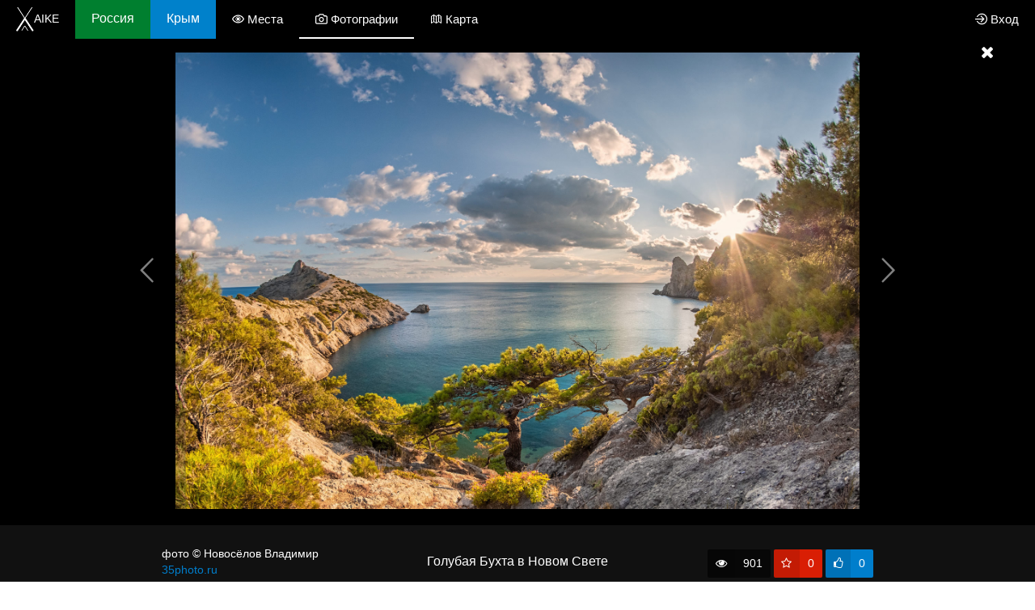

--- FILE ---
content_type: text/html; charset=UTF-8
request_url: https://xaike.ru/russia/regions/crimea/photos/884/
body_size: 13350
content:
<!DOCTYPE html>
<html>
    <head>
        <meta charset="UTF-8" />
        <title>
    Крым - Голубая Бухта в Новом Свете от Новосёлов Владимир. Xaike
</title>
        <meta name="description" content="            Живописная бухта,в Новом свете которую называют ещё царской из-за наличия Царского пляжа.Экскурсоводы расскажут ещё и ле...
    "> 
		<meta name="viewport" content="width=device-width, initial-scale=1.0, minimum-scale=1.0, maximum-scale=1.0">        
        <link href='https://fonts.googleapis.com/css?family=Roboto:100,400,300,500,700&subset=latin,cyrillic-ext' rel='stylesheet' type='text/css'>
		<link href='https://fonts.googleapis.com/css?family=Open+Sans&subset=latin,cyrillic' rel='stylesheet' type='text/css'>
		<link href='https://fonts.googleapis.com/css?family=Open+Sans+Condensed:300,700&subset=latin,cyrillic-ext' rel='stylesheet' type='text/css'>
		<link href='https://fonts.googleapis.com/css?family=Arimo:400,700&subset=latin,cyrillic' rel='stylesheet' type='text/css'>
        
       
        				<link href="/assets/app/libs/normalize-css/normalize.css" type="text/css" rel="stylesheet" media="all" /> 
        
	        			<link href="/assets/compiled/css/base.css" type="text/css" rel="stylesheet" media="all" /> 
			        
	

		
       
        				
	
										<script src="/assets/compiled/js/libs.js"></script>
			    		<script src="/assets/app/libs/leaflet/leaflet.js"></script>
    		<script src="/assets/app/libs/gpx/gpx.js"></script>

							<script src="/assets/compiled/js/app.js"></script>

			        
			<script src="/assets/compiled/js/regionPhotos.js"></script>

	    <link rel="icon" type="image/vnd.microsoft.icon" href="/favicon.ico" />
    <link rel="icon" type="image/png" href="/favicon-32x32.png" sizes="32x32">
    <link rel="icon" type="image/png" href="/favicon-16x16.png" sizes="16x16">

    </head>
    
    <body>
        <svg xmlns="http://www.w3.org/2000/svg" style="width:0; height:0; visibility:hidden; display: none;">
                <symbol enable-background="new 0 0 96 96" id="icon-camera" version="1.1" viewBox="0 0 96 96" xml:space="preserve" xmlns="http://www.w3.org/2000/svg" xmlns:xlink="http://www.w3.org/1999/xlink"><path d="M59.859,16l5.555,8.438L67.719,28H72h12c2.168,0,4,1.889,4,4.125v43.938c0,2.21-1.757,3.938-4,3.938H12  c-2.206,0-4-1.794-4-4V32.062c0-2.239,1.794-4.062,4-4.062h12h4.281l2.375-3.562l5.625-8.438H60 M64,8H32l-8,12H12  C5.37,20,0,25.434,0,32.062V76c0,6.63,5.37,12,12,12h72c6.63,0,12-5.309,12-11.938V32.124c0-6.63-5.37-12.125-12-12.125H72L64,8  L64,8z"/><path d="M48,40c6.617,0,12,5.383,12,12s-5.384,12-12,12c-6.617,0-12-5.383-12-12S41.382,40,48,40 M48,32c-11.046,0-20,8.955-20,20  s8.955,20,20,20c11.046,0,20-8.954,20-20S59.046,32,48,32L48,32z"/>
        </symbol> 
        
        
        <symbol enable-background="new 0 0 24 24" id="icon-camping" version="1.1" viewBox="0 0 24 24" xml:space="preserve" xmlns="http://www.w3.org/2000/svg" xmlns:xlink="http://www.w3.org/1999/xlink"><path d="M23.5,22.3L13.1,4.5l1.6-2.8c0.2-0.5,0.4-1.1-0.1-1.5c-0.5-0.4-0.9-0.2-1.3,0.1L12,2.6l-1.3-2.1C10.5,0.1,10-0.3,9.4,0.1  C8.7,0.6,8.8,1,9.1,1.5l1.8,3l-10.5,18c0,0-0.6,0.7-0.3,1.2C0.5,24.1,0.9,24,1.4,24H10v-6.8c0-1.1,0.9-2,2-2s2,0.9,2,2V24h8.7  c0.6,0,0.9,0.2,1.2-0.4C24.2,23.2,23.6,22.3,23.5,22.3z M9,22H2.8L4,20h5V22z M12,14.2c-1.7,0-3,1.3-3,3V19H4.6L12,6.2L19.5,19H15  v-1.8C15,15.6,13.7,14.2,12,14.2z M15,22v-2h5l1.2,2H15z"/>
        </symbol>
        
        <symbol enable-background="new 0 0 24 24" id="icon-place" version="1.1" viewBox="0 0 24 24" xml:space="preserve" xmlns="http://www.w3.org/2000/svg" xmlns:xlink="http://www.w3.org/1999/xlink"><g><path d="M12,4C3,4,0,12,0,12s3,8,12,8c9,0,12-8,12-8S21,4,12,4z M12,18c-6.1,0-8.9-4.3-9.8-6C3.1,10.3,6,6,12,6   c6.1,0,8.9,4.3,9.8,6C20.9,13.7,18,18,12,18z"/><path d="M12,7c-2.8,0-5,2.2-5,5s2.2,5,5,5s5-2.2,5-5S14.8,7,12,7z M12,16c-2.2,0-4-1.8-4-4s1.8-4,4-4s4,1.8,4,4S14.2,16,12,16z"/><circle cx="12" cy="12" r="3"/></g>
        </symbol>

    <symbol version="1.1" xmlns="http://www.w3.org/2000/svg" id="icon-waterfall" xmlns:xlink="http://www.w3.org/1999/xlink" x="0px" y="0px" viewBox="0 0 1000 1000" enable-background="new 0 0 1000 1000" xml:space="preserve">
        <g><g transform="translate(0.000000,512.000000) scale(0.100000,-0.100000)"><path d="M3180.5,5009.8c-162.9-72.8-182-272.1-34.5-350.7c28.7-15.3,205-28.7,484.8-38.3c427.3-13.4,701.3-46,938.9-105.4c206.9-53.6,469.5-143.7,469.5-161c0-9.6-55.6-80.5-122.6-157.1c-900.6-1023.2-1456.3-2103.9-1783.9-3474c-61.3-251-174.4-833.5-185.9-956.2c-5.7-53.7-9.6-55.6-293.2-128.4c-866.1-218.4-1559.8-557.6-2017.7-984.9C101.2-1844.3-40.6-2447.9,243-3013.1c151.4-298.9,471.4-618.9,869.9-866.1c1030.9-643.8,2780.4-988.7,4487.7-887.2c1716.9,103.5,3146.3,599.8,3847.6,1333.6c216.5,229.9,316.2,387.1,404.3,651.5c86.2,258.7,49.8,651.5-84.3,917.9C9381.2-1102.7,8227.7-483.8,6715.8-225.1c-136,23-260.6,46-274,49.8c-24.9,7.7-26.8-7.6,26.8,505.9c145.6,1435.2,515.4,2812.9,963.8,3590.9c176.3,306.6,212.7,344.9,412,419.6c515.4,197.4,831.6,258.7,1458.2,279.8c243.4,9.6,465.6,26.8,494.4,38.3c65.2,24.9,116.9,136,99.6,212.7c-5.8,28.7-32.6,72.8-59.4,97.7c-47.9,46-53.7,46-425.4,44.1c-720.5-5.7-1124.8-78.6-1732.2-316.2c-274-109.2-298.9-128.4-500.1-438.8c-576.8-891-1000.2-2521.7-1155.4-4451.2c-30.7-400.5-59.4-1906.6-38.3-2050.3c21.1-132.2,82.4-195.5,191.6-195.5c69,0,97.7,11.5,139.9,53.7l53.6,53.7v314.3c0,174.4,5.8,316.2,13.4,316.2c44.1,0,492.5-161,615.1-220.4c249.1-120.7,383.2-270.2,341.1-377.5c-42.1-115-293.2-279.8-594-392.8c-251-93.9-768.4-216.5-1121-264.4c-51.7-7.7-231.8-23-400.5-36.4l-306.6-24.9l-57.5-63.2c-47.9-53.6-55.6-72.8-46-141.8c7.7-51.7,28.7-93.9,61.3-120.7c46-40.2,69-44.1,256.8-44.1c224.2,0,666.8,53.7,973.4,115c869.9,180.1,1406.5,444.6,1580.8,785.6c34.5,69,44.1,116.9,44.1,239.5c0,134.1-7.7,166.7-57.5,254.8c-153.3,279.8-576.8,513.5-1211,674.5l-82.4,21.1v151.4c0,84.3,5.8,153.3,15.3,153.3c7.7,0,130.3-28.8,272.1-65.2c643.8-164.8,1117.1-396.6,1410.3-689.8c184-185.8,247.2-316.2,245.3-509.7c0-118.8-9.6-162.9-57.5-258.7c-67.1-138-272.1-352.6-448.4-467.6c-492.5-321.9-1295.3-557.6-2165.3-636.1c-308.5-26.8-994.5-26.8-1303,0c-869.9,78.6-1672.8,314.2-2165.3,636.1c-176.3,115-381.3,329.6-448.4,467.6c-80.5,162.9-82.4,354.5-5.8,511.6c115,233.8,379.4,456,766.5,645.7c128.4,63.2,258.7,120.7,289.3,128.4c55.6,13.4,55.6,13.4,44.1-61.3c-7.7-40.3-13.4-101.6-13.4-136.1c0-55.6-11.5-67.1-147.5-141.8c-394.7-216.5-567.2-423.5-569.1-687.9c-3.8-389,415.8-718.6,965.7-760.7c216.5-15.3,306.6,40.3,306.6,193.5c0,111.1-61.3,162.9-220.4,185.8c-329.6,49.8-530.8,134.1-617,264.4c-70.9,105.4-59.4,166.7,49.8,272.1c51.7,49.8,120.7,105.4,153.3,120.7l57.5,30.6l-1.9-93.9c0-160.9,101.6-249.1,243.4-210.8c115,32.6,138,93.9,151.4,406.2c76.6,1632.6,346.8,2908.7,845,4000.9c279.8,615.1,707.1,1257,1237.8,1856.8c298.9,337.2,304.7,344.9,304.7,425.4c0,116.9-67.1,168.6-358.3,281.7c-291.3,111.1-607.4,199.3-868,239.5C4002.5,5011.7,3259.1,5044.3,3180.5,5009.8z M6700.5-617.9c1312.6-243.3,2322.4-753,2673-1352.8c105.4-178.2,136-298.9,126.5-509.7c-5.7-159-15.3-189.7-88.1-337.2c-321.9-649.6-1385.4-1195.7-2801.4-1439c-605.5-105.4-1293.4-147.5-1989-122.6c-1950.7,67.1-3610.1,710.9-4033.5,1563.6L507.5-2651v220.4v222.3l86.2,172.5c70.9,143.7,116.9,203.1,268.3,354.5c99.6,101.6,247.2,228,327.7,281.7c369.8,252.9,952.3,503.9,1477.4,638.1c80.5,21.1,161,44.1,178.2,49.8c24.9,9.6,30.7,3.8,24.9-30.6c-3.8-34.5-38.3-53.7-183.9-105.4c-701.3-251-1230.2-684.1-1366.2-1119C1180-2421,1390.8-2894.3,1889-3250.8c1469.7-1046.2,4754-1046.2,6223.7,0c823.9,588.3,812.4,1418-30.7,2015.8c-346.8,245.3-938.9,482.9-1490.8,597.8c-90.1,19.2-170.5,42.2-180.1,49.8C6382.4-562.4,6407.3-564.3,6700.5-617.9z"/><path d="M6666,4578.7c-53.7-46-182-220.4-333.4-454.1c-908.3-1406.5-1303-2989.2-1446.7-5806c-9.6-205-19.2-473.3-19.2-595.9c0-195.4,5.7-228,38.3-272.1c86.2-109.2,283.6-76.6,323.8,51.7c11.5,32.6,28.7,279.8,40.3,548c126.5,3021.8,549.9,4685,1561.7,6108.7c124.6,174.4,143.7,212.7,143.7,283.6c0,67.1-9.6,90.1-59.4,130.3C6840.4,4636.2,6735,4640,6666,4578.7z"/><path d="M5958.9,4534.6c-26.8-17.2-105.4-101.6-176.3-187.8C4933.8,3308.3,4381.9,2053.2,4073.4,455.1c-138-718.6-256.8-1820.3-266.3-2494.8c-3.8-281.7-1.9-291.3,42.2-339.2c67.1-70.9,157.1-82.4,237.6-32.6c93.9,57.5,88.1,30.7,128.4,749.2c76.6,1356.6,310.4,2623.2,661.1,3594.7c289.3,793.3,687.9,1521.4,1140.1,2077.1c214.6,262.5,229.9,287.4,229.9,367.9C6246.4,4526.9,6085.4,4613.2,5958.9,4534.6z"/></g></g>
    </symbol>    

    <symbol id="icon-map" style="enable-background:new 0 0 512 512;" version="1.1" viewBox="0 0 512 512" xml:space="preserve" xmlns="http://www.w3.org/2000/svg" xmlns:xlink="http://www.w3.org/1999/xlink"><g><path class="st0" d="M472.9,136.6L368.2,66.3c-4.6-3.1-10.4-3.1-15.1,0L256,131.5l-97.1-65.2c-4.6-3.1-10.5-3.1-15.1,0L39.1,136.6   c-4.4,2.9-7.1,8.3-7.1,14v281c0,5.9,2.8,11.3,7.4,14.3c4.6,2.9,10.3,2.8,14.8-0.2l97.1-65.2l97.1,65.2c4.7,3.1,10.4,3.1,15.1,0   l97.2-65.2l97.1,65.2c2.3,1.5,4.9,2.4,7.5,2.4c2.5,0,5-0.7,7.2-2.1c4.6-2.9,7.4-8.4,7.4-14.3v-281   C480,144.9,477.3,139.5,472.9,136.6z M135,353.2l-71,49.4V160.9l71-49.4V353.2z M167,352.8V230.4c1,0.7,2,1.3,2.9,2l9.3-13   c-3.8-2.7-8-5.3-12.2-7.5V111l73,49v108.7c-5.5-1.9-10.9-4.4-16.4-7.9l-8.5,13.6c6.8,4.3,13.6,7.5,20.7,9.8l4.2-12.8v130.3   L167,352.8z M272,401.7V288.3c0.2,0,0.4,0,0.5,0c2.9-0.2,5.8-0.5,8.5-0.9l-2.5-15.8c-2.1,0.3-4.3,0.6-6.6,0.7V160l73-49v119.2   l-5.3-4.8c-3,3.3-5.8,6.6-8.6,9.7c-1.8,2.1-3.6,4.1-5.3,6.1l12,10.6c1.8-2,3.6-4.1,5.4-6.2c0.6-0.7,1.2-1.4,1.9-2.1v109.2   L272,401.7z M448,401.7l-71-48.4V216.1c3.6-1.6,7.4-2.8,11.1-3.6l-3.2-15.7c-2.7,0.5-5.3,1.3-8,2.1v-87.5l71,48.5V401.7z"/><path class="st0" d="M98.9,256c1.9-5.9,3.5-11,7.1-16.3l-13.2-9c-4.9,7.2-7.1,13.9-9.2,20.5l-0.2,0.8l15.2,4.9L98.9,256z"/><path class="st0" d="M128.8,221.1c2.2-1.2-1.4-1.1,1-1.8l-4.9-15.2c-3.3,1.1-6.5,2.4-9.6,4.1c-3.8,2.1-7.7,4.9-11.3,8.3l10.9,11.7   C117.5,225.7,126.1,222.5,128.8,221.1z"/><path class="st0" d="M296.3,266.1l7,14.4c6.6-3.2,12.8-7.4,19.1-13l-10.6-12C306.6,260.1,301.6,263.6,296.3,266.1z"/><path class="st0" d="M197.8,237.8c-1-1.2-2-2.4-3-3.6l-12.2,10.4c1,1.2,2,2.3,2.9,3.5c3.6,4.3,7.3,8.7,11.6,12.8l11-11.6   C204.5,245.8,201.3,241.9,197.8,237.8z"/><polygon class="st0" points="407.7,229.7 418,219.3 428.3,229.7 439.7,218.3 429.3,208 439.7,197.7 428.3,186.3 418,196.7    407.7,186.3 396.3,197.7 406.7,208 396.3,218.3  "/></g></symbol>    

    <symbol viewBox="0 0 32 32" xmlns="http://www.w3.org/2000/svg">
        <g data-name="155-Sign" id="icon-sign"><polygon class="cls-1" points="25 3 1 3 1 15 25 15 31 9 25 3"/>
            <line class="cls-1" x1="14" x2="14" y2="3"/>
            <line class="cls-1" x1="14" x2="14" y1="15" y2="32"/>
        </g>
    </symbol>
    
    <symbol id="icon-compass" version="1.1" viewBox="0 0 15 15" xml:space="preserve" xmlns="http://www.w3.org/2000/svg" xmlns:xlink="http://www.w3.org/1999/xlink">
        <path d="M7.5,0C3.364,0,0,3.364,0,7.5S3.364,15,7.5,15S15,11.636,15,7.5S11.636,0,7.5,0z M7.5,14C3.916,14,1,11.084,1,7.5  S3.916,1,7.5,1S14,3.916,14,7.5S11.084,14,7.5,14z"/>
        <path d="M3.012,11.988l6.283-2.693l2.693-6.283L5.705,5.705L3.012,11.988z M6.255,6.962l1.784,1.784l-3.122,1.338L6.255,6.962z   M8.745,8.038L6.962,6.255l3.122-1.338L8.745,8.038z"/>
    </symbol>

    <symbol id="icon-notebook" style="enable-background:new 0 0 74 74;" version="1.1" viewBox="0 0 74 74" xml:space="preserve" xmlns="http://www.w3.org/2000/svg" xmlns:xlink="http://www.w3.org/1999/xlink">
        <g>
            <path class="st0" d="M62.7,1H18.2c-4.6,0-8.3,3.7-8.3,8.3v6.7H5c-1.1,0-2,0.9-2,2s0.9,2,2,2h4.9v34.2H5c-1.1,0-2,0.9-2,2s0.9,2,2,2   h4.9v6.7c0,4.6,3.7,8.3,8.3,8.3h44.5c4.6,0,8.3-3.7,8.3-8.3V9.3C71,4.7,67.3,1,62.7,1z M13.9,64.7v-6.7h4.5c1.1,0,2-0.9,2-2   s-0.9-2-2-2h-4.5V19.9h4.5c1.1,0,2-0.9,2-2s-0.9-2-2-2h-4.5V9.3c0-2.4,1.9-4.3,4.3-4.3h7.1v64h-7.1C15.8,69,13.9,67.1,13.9,64.7z    M67,64.7c0,2.3-1.9,4.3-4.3,4.3H29.3V5h33.4C65,5,67,6.9,67,9.3V64.7z"/>
            <path class="st0" d="M58.2,14.9H38.8c-1.1,0-2,0.9-2,2s0.9,2,2,2h19.5c1.1,0,2-0.9,2-2S59.3,14.9,58.2,14.9z"/>
            <path class="st0" d="M58.2,24.3H38.8c-1.1,0-2,0.9-2,2s0.9,2,2,2h19.5c1.1,0,2-0.9,2-2S59.3,24.3,58.2,24.3z"/>
        </g>
    </symbol>

    <symbol id="icon-login" style="enable-background:new 0 0 24 24;" version="1.1" viewBox="0 0 24 24" xml:space="preserve" xmlns="http://www.w3.org/2000/svg" xmlns:xlink="http://www.w3.org/1999/xlink">
        <path class="st0" d="M13,1C8.3,1,4.4,4,2.8,8h2.2C6.4,5,9.5,3,13,3c5,0,9,4,9,9c0,5-4,9-9,9c-3.5,0-6.6-2-8-5H2.8  c1.6,4,5.6,7,10.2,7c6.1,0,11-4.9,11-11C24,5.9,19.1,1,13,1z M10.3,17.3l1.4,1.4l6.7-6.7l-6.7-6.7l-1.4,1.4l4.3,4.3H0v2h14.6  L10.3,17.3z"/>
    </symbol>
    
    <symbol enable-background="new 0 0 70 70" id="icon-lock" version="1.1" viewBox="0 0 70 70" xml:space="preserve" xmlns="http://www.w3.org/2000/svg" xmlns:xlink="http://www.w3.org/1999/xlink">
        <g>
            <path d="M49,32v-4c0-7.732-6.268-14-14-14s-14,6.268-14,14v4h-4v26h36V32H49z M25,28c0-5.514,4.486-10,10-10   c5.514,0,10,4.486,10,10v4H25V28z M49,54H21V36h28V54z"/>
            <path d="M33,45.221V50h4v-4.779c0.61-0.549,1-1.336,1-2.221c0-1.657-1.343-3-3-3s-3,1.343-3,3C32,43.885,32.39,44.672,33,45.221z"/>
        </g>
    </symbol>
    
        <symbol  id="icon-menu" style="enable-background:new 0 0 32 32;" version="1.1" viewBox="0 0 32 32" xml:space="preserve" xmlns="http://www.w3.org/2000/svg" xmlns:xlink="http://www.w3.org/1999/xlink"><path d="M4,10h24c1.104,0,2-0.896,2-2s-0.896-2-2-2H4C2.896,6,2,6.896,2,8S2.896,10,4,10z M28,14H4c-1.104,0-2,0.896-2,2  s0.896,2,2,2h24c1.104,0,2-0.896,2-2S29.104,14,28,14z M28,22H4c-1.104,0-2,0.896-2,2s0.896,2,2,2h24c1.104,0,2-0.896,2-2  S29.104,22,28,22z"/>
    </symbol>
    
    
        <symbol enable-background="new 0 0 32 32"  id="icon-menu-1" version="1.1" viewBox="0 0 32 32" xml:space="preserve" xmlns="http://www.w3.org/2000/svg" xmlns:xlink="http://www.w3.org/1999/xlink">
        <path d="M1,10h30c0.552,0,1-0.448,1-1c0-0.552-0.448-1-1-1H1C0.448,8,0,8.448,0,9C0,9.552,0.448,10,1,10z"/>
        <path d="M31,15H1c-0.552,0-1,0.448-1,1c0,0.552,0.448,1,1,1h30c0.552,0,1-0.448,1-1C32,15.448,31.552,15,31,15z"/>
        <path d="M31,22H11c-0.552,0-1,0.448-1,1s0.448,1,1,1h20c0.552,0,1-0.448,1-1S31.552,22,31,22z"/>    
    </symbol>
    
    
        <symbol enable-background="new 0 0 24 24" id="icon-favorite" version="1.1" viewBox="0 0 24 24" xml:space="preserve" xmlns="http://www.w3.org/2000/svg" xmlns:xlink="http://www.w3.org/1999/xlink">
        <g>
            <path d="M19.195,23.479c-0.105,0-0.207-0.031-0.295-0.096l-6.902-5.039l-6.901,5.002c-0.175,0.127-0.413,0.125-0.588-0.002   c-0.175-0.127-0.248-0.354-0.18-0.562l2.634-8.013L0.067,9.852c-0.177-0.126-0.252-0.354-0.186-0.563   c0.066-0.207,0.259-0.346,0.476-0.346h8.531l2.636-8.113c0.134-0.412,0.817-0.412,0.951,0l2.636,8.113h8.531   c0.217,0,0.408,0.141,0.477,0.348c0.064,0.207-0.01,0.437-0.188,0.563l-6.895,4.912l2.633,8.059   c0.066,0.205-0.006,0.435-0.184,0.562C19.4,23.445,19.299,23.479,19.195,23.479z M12,17.227c0.104,0,0.207,0.031,0.295,0.096   l5.945,4.34l-2.268-6.936c-0.068-0.207,0.006-0.438,0.186-0.563l5.922-4.219h-7.33c-0.217,0-0.41-0.14-0.479-0.346L12,2.604   L9.729,9.601c-0.067,0.206-0.26,0.345-0.477,0.345H1.919l5.924,4.227c0.178,0.127,0.253,0.354,0.185,0.563l-2.266,6.896   l5.944-4.311C11.793,17.258,11.896,17.227,12,17.227z"/>
        </g>
    </symbol>

        <symbol viewBox="0 0 48 48" xmlns="http://www.w3.org/2000/svg" id="icon-sad">
        <g>
            <path d="M24,0A24,24,0,1,0,48,24,24,24,0,0,0,24,0Zm0,46A22,22,0,1,1,46,24,22,22,0,0,1,24,46Z"/>
            <path d="M16,20a4,4,0,1,0-4-4A4,4,0,0,0,16,20Zm0-6a2,2,0,1,1-2,2A2,2,0,0,1,16,14Z"/>
            <path d="M32,12a4,4,0,1,0,4,4A4,4,0,0,0,32,12Zm0,6a2,2,0,1,1,2-2A2,2,0,0,1,32,18Z"/>
            <path d="M24,25A12,12,0,0,0,12,37h2a10,10,0,0,1,20,0h2A12,12,0,0,0,24,25Z"/>
        </g>
    </symbol>
    
        <symbol id="icon-info" style="enable-background:new 0 0 16 32;" version="1.1" viewBox="0 0 16 32"  xml:space="preserve" xmlns="http://www.w3.org/2000/svg" xmlns:xlink="http://www.w3.org/1999/xlink">
        <g>
            <path d="M2,16c1.105,0,2,0.895,2,2v8c0,1.105-0.895,2-2,2H0v4h16v-4h-1.992c-1.102,0-2-0.895-2-2L12,12H0v4    H2z" />
            <circle cx="8" cy="4" r="4" />
        </g>
    </symbol>
    
        <symbol id="icon-location" baseProfile="tiny"  version="1.1" viewBox="0 0 32 32"  xml:space="preserve" xmlns="http://www.w3.org/2000/svg" xmlns:xlink="http://www.w3.org/1999/xlink"><g id="Guides__x26__Forms"/><g id="Icons"><g><path d="M16,5.033c-4.978,0.037-9,4.079-9,9.063c0,2.429,1.036,4.779,2.559,6.427l6.443,6.443l6.419-6.421    C23.956,18.897,25,16.538,25,14.096C24.999,9.113,20.977,5.07,16,5.033z M20.98,19.159l-4.978,4.979l-4.999-4.999    C9.748,17.766,9,15.884,9,14.096c0-3.861,3.139-7.026,7-7.062c3.86,0.036,6.999,3.202,7,7.062    C23,15.897,22.245,17.787,20.98,19.159z"/><path d="M16,9.967c-2.246,0-4.067,1.821-4.067,4.067c0,2.246,1.821,4.067,4.067,4.067s4.067-1.821,4.067-4.067    C20.067,11.787,18.246,9.967,16,9.967z M16,16.1c-1.14,0-2.067-0.927-2.067-2.067c0-1.14,0.927-2.067,2.067-2.067    c1.14,0,2.067,0.927,2.067,2.067C18.067,15.173,17.14,16.1,16,16.1z"/></g></g></symbol>    

    <symbol id="icon-vkontakte" enable-background="new 0 0 30 30" version="1.1" viewBox="0 0 30 30" xml:space="preserve" xmlns="http://www.w3.org/2000/svg" xmlns:xlink="http://www.w3.org/1999/xlink">
        <path clip-rule="evenodd" d="M16,24c1,0,1-1.441,1-2c0-1,1-2,2-2s2.715,1.715,4,3c1,1,1,1,2,1s3,0,3,0  s2-0.076,2-2c0-0.625-0.685-1.685-3-4c-2-2-3.026-0.967,0-5c1.843-2.456,3.184-4.681,2.954-5.323C29.734,7.064,24.608,6.088,24,7  c-2,3-2.367,3.735-3,5c-1,2-1.099,3-2,3c-0.909,0-1-1.941-1-3c0-3.306,0.479-5.644-1-6c0,0-2,0-3,0c-1.61,0-3,1-3,1  s-1.241,0.968-1,1c0.298,0.04,2-0.414,2,1c0,1,0,2,0,2s0.009,4-1,4c-1,0-3-4-5-7C5.215,6.823,5,7,4,7C2.928,7,2.001,7.042,1,7.042  C0,7.042-0.128,7.679,0,8c2,5,3.437,8.14,7.237,12.096C10.722,23.725,13.05,23.918,15,24C15.5,24.021,15,24,16,24z" fill-rule="evenodd" />
    </symbol>
    
    <symbol id="icon-google" style="enable-background:new 0 0 56.6934 56.6934;" version="1.1" viewBox="0 0 56.6934 56.6934" xml:space="preserve" xmlns="http://www.w3.org/2000/svg" xmlns:xlink="http://www.w3.org/1999/xlink">
        <g>
            <path d="M19.6671,25.7867c-0.0075,1.7935,0,3.5869,0.0076,5.3803c3.0067,0.098,6.0208,0.0527,9.0275,0.098   c-1.3262,6.6689-10.3989,8.8315-15.199,4.4761C8.5674,31.9206,8.801,23.5412,13.9327,19.992   c3.5869-2.8635,8.6884-2.1552,12.2752,0.324c1.4092-1.3036,2.7278-2.6977,4.0013-4.1445   c-2.984-2.3812-6.6462-4.0767-10.5421-3.8958c-8.1307-0.2713-15.6059,6.8497-15.7415,14.9805   c-0.52,6.6462,3.8506,13.1644,10.0222,15.5155c6.1489,2.3661,14.031,0.7535,17.957-4.77c2.5922-3.4889,3.1498-7.98,2.8484-12.1999   C29.7194,25.7641,24.6933,25.7716,19.6671,25.7867z"/><path d="M49.0704,25.7641c-0.0151-1.4996-0.0226-3.0067-0.0301-4.5062c-1.4996,0-2.9916,0-4.4836,0   c-0.0151,1.4996-0.0301,2.9991-0.0377,4.5062c-1.5071,0.0075-3.0067,0.0151-4.5062,0.0302c0,1.4995,0,2.9915,0,4.4836   c1.4995,0.0151,3.0066,0.0302,4.5062,0.0452c0.0151,1.4996,0.0151,2.9991,0.0302,4.4987c1.4996,0,2.9916,0,4.4911,0   c0.0075-1.4996,0.015-2.9991,0.0301-4.5062c1.5071-0.0151,3.0067-0.0226,4.5062-0.0377c0-1.4921,0-2.9916,0-4.4836   C52.0771,25.7792,50.57,25.7792,49.0704,25.7641z"/>
        </g>
    </symbol>
    
    <symbol id="icon-facebook" style="enable-background:new 0 0 512 512;" version="1.1" viewBox="0 0 512 512" xml:space="preserve" xmlns="http://www.w3.org/2000/svg" xmlns:xlink="http://www.w3.org/1999/xlink"><path d="M288,192v-38.1c0-17.2,3.8-25.9,30.5-25.9H352V64h-55.9c-68.5,0-91.1,31.4-91.1,85.3V192h-45v64h45v192h83V256h56.4l7.6-64  H288z"/>
    </symbol>    
</svg>


    <div class="page-wrap " >
    	
    	    	<header>
			<div class="top-bar">

										<div class="top-bar__logo" style="background-color:transparent;">
						    <a href="/"><img height="30" style="margin:-10px 0px; " src="/assets/img/x_logo_t_w.png"><span style="display:none">X</span>AIKE</a>
						</div>
								<div class="top-bar__mobile-menu-toggle">
                        <svg role="img" class="icon-menu">
        <use xlink:href="#icon-menu"></use>
    </svg>                

				</div>
				<div class="top-menu-wrap">
    					
<ul class="top-menu">	
	<li class="top-menu__item top-menu__item_country"><a class="top-menu__link" href="/">Россия</a></li>
	
	<li class="top-menu__item top-menu__item_region">
	    <a class="top-menu__link" href="/russia/regions/crimea/">Крым</a>
	    <ul class="top-sub-menu">
	        	            <li class="top-sub-menu__item">
                    <a class="top-sub-menu__link" href="/russia/regions/crimea/">Крым</a>
	            </li>
	        	            <li class="top-sub-menu__item">
                    <a class="top-sub-menu__link" href="/russia/regions/altay/">Республика Алтай</a>
	            </li>
	        	            <li class="top-sub-menu__item">
                    <a class="top-sub-menu__link" href="/russia/regions/kamchatka/">Камчатка</a>
	            </li>
	        	    </ul>
    </li>
	
	<li class="top-menu__item "><a class="top-menu__link" href="/russia/regions/crimea/places/">    <svg role="img" class="icon-place">
        <use xlink:href="#icon-place"></use>
    </svg>                
<span class="top-menu__item-name">Места</span></a></li>
	
	<li class="top-menu__item top-menu__item_active"><a class="top-menu__link" href="/russia/regions/crimea/photos/">    <svg role="img" class="icon-camera">
        <use xlink:href="#icon-camera"></use>
    </svg>                
<span class="top-menu__item-name">Фотографии</span></a></li>
    
    	
	<li class="top-menu__item "><a class="top-menu__link" href="/russia/regions/crimea/map/">    <svg role="img" class="icon-map">
        <use xlink:href="#icon-map"></use>
    </svg>                
<span class="top-menu__item-name">Карта</span></a></li>
    </ul>

    						<ul class="top-login-menu">
			<li class="top-login-menu__item top-login-menu__item_login openLogin">    <svg role="img" class="icon-login">
        <use xlink:href="#icon-login"></use>
    </svg>                
 <span class="top-menu__item-name">Вход</span></li>				
		</ul>
				</div>
				
				
			</div>
			
							<div class="header__logo-box" 		style="background-position: top center; background-size:cover; background-image:url(https://xaike.ru/assets/images/region/region_xl/crimea.jpg)"
	>
				    				    <img class="header__logo" src="/assets/img/logo.png">
				    					<h1 class="header__partition js-header-title">
							Крым / Фотографии
					</h1>
						<div style="text-align:center; margin-top:20px;">
	    
        
        
                                            <div class="button button-transparent openLogin" id="" 
        ><i class="fa fa-camera button__ico"></i><div class="button__text">Добавить фото</div></div>



    
        	    

</div> 



										
										</div>
			
    	</header>
    	    	<div class="content">
        <div class="content">
    <div id="js__show-region_photo-gallery">
    
    		    			    				    
    <a class="js__showPhoto_open-photo" data-photo-id=890  data-show-photo-from="photos" href="/russia/regions/crimea/photos/890/">
        <img alt="" src="https://xaike.ru/assets/images/photo/photo_card/0e/6d/6ae9b98d937e1a081ed16ebc327c.jpg"/>
        <div class="photo-cell-item-info">
        	<div class="photo-cell-item-info__name">
				        	        		Не доброе утро
        	
			        	</div>
        </div>
    </a>

    			    		    			    				    
    <a class="js__showPhoto_open-photo" data-photo-id=892  data-show-photo-from="photos" href="/russia/regions/crimea/photos/892/">
        <img alt="" src="https://xaike.ru/assets/images/photo/photo_card/5c/47/0875304532432c338a6fb4be98d6.jpg"/>
        <div class="photo-cell-item-info">
        	<div class="photo-cell-item-info__name">
				        	        		Ночная гроза в бухте Ласпи
        	
			        	</div>
        </div>
    </a>

    			    		    			    				    
    <a class="js__showPhoto_open-photo" data-photo-id=889  data-show-photo-from="photos" href="/russia/regions/crimea/photos/889/">
        <img alt="" src="https://xaike.ru/assets/images/photo/photo_card/f0/85/2c923dc34128646bd1b2c81f7473.jpg"/>
        <div class="photo-cell-item-info">
        	<div class="photo-cell-item-info__name">
				        	        		Свобода одиночества...
        	
			        	</div>
        </div>
    </a>

    			    		    			    				    
    <a class="js__showPhoto_open-photo" data-photo-id=888  data-show-photo-from="photos" href="/russia/regions/crimea/photos/888/">
        <img alt="" src="https://xaike.ru/assets/images/photo/photo_card/11/cc/a3d21adb5528bcea7eead93701aa.jpg"/>
        <div class="photo-cell-item-info">
        	<div class="photo-cell-item-info__name">
				        	        		Ведьмин танец
        	
			        	</div>
        </div>
    </a>

    			    		    			    				    
    <a class="js__showPhoto_open-photo" data-photo-id=887  data-show-photo-from="photos" href="/russia/regions/crimea/photos/887/">
        <img alt="" src="https://xaike.ru/assets/images/photo/photo_card/ec/39/cbc998f3737736d3ac46765cc5ec.jpg"/>
        <div class="photo-cell-item-info">
        	<div class="photo-cell-item-info__name">
				        	        		Крым. Фиолент. Закат на Царском пляже.
        	
			        	</div>
        </div>
    </a>

    			    		    			    				    
    <a class="js__showPhoto_open-photo" data-photo-id=886  data-show-photo-from="photos" href="/russia/regions/crimea/photos/886/">
        <img alt="" src="https://xaike.ru/assets/images/photo/photo_card/db/d4/a411928f7203dd063e6332d21394.jpg"/>
        <div class="photo-cell-item-info">
        	<div class="photo-cell-item-info__name">
				        	        		Каскад водопадов Джур-Джур
        	
			        	</div>
        </div>
    </a>

    			    		    			    				    
    <a class="js__showPhoto_open-photo" data-photo-id=885  data-show-photo-from="photos" href="/russia/regions/crimea/photos/885/">
        <img alt="" src="https://xaike.ru/assets/images/photo/photo_card/b0/da/8295a65f5b237beeae42f166deca.jpg"/>
        <div class="photo-cell-item-info">
        	<div class="photo-cell-item-info__name">
				        	        		Free Fall
        	
			        	</div>
        </div>
    </a>

    			    		    			    				    
    <a class="js__showPhoto_open-photo" data-photo-id=884  data-show-photo-from="photos" href="/russia/regions/crimea/photos/884/">
        <img alt="" src="https://xaike.ru/assets/images/photo/photo_card/83/79/49873cc9328b652438a2eb0ca202.jpg"/>
        <div class="photo-cell-item-info">
        	<div class="photo-cell-item-info__name">
				        	        		Голубая Бухта в Новом Свете
        	
			        	</div>
        </div>
    </a>

    			    		    			    				    
    <a class="js__showPhoto_open-photo" data-photo-id=879  data-show-photo-from="photos" href="/russia/regions/crimea/photos/879/">
        <img alt="" src="https://xaike.ru/assets/images/photo/photo_card/df/40/b792ac058913fd08d817cc88b48c.jpg"/>
        <div class="photo-cell-item-info">
        	<div class="photo-cell-item-info__name">
				        	        		Классические зарисовки Крымской осени
        	
			        	</div>
        </div>
    </a>

    			    		    			    				    
    <a class="js__showPhoto_open-photo" data-photo-id=880  data-show-photo-from="photos" href="/russia/regions/crimea/photos/880/">
        <img alt="" src="https://xaike.ru/assets/images/photo/photo_card/de/e0/a04b680a5767651f1c4a131e02c5.jpg"/>
        <div class="photo-cell-item-info">
        	<div class="photo-cell-item-info__name">
				        	        		Коктебельская бухта
        	
			        	</div>
        </div>
    </a>

    			    		    			    				    
    <a class="js__showPhoto_open-photo" data-photo-id=881  data-show-photo-from="photos" href="/russia/regions/crimea/photos/881/">
        <img alt="" src="https://xaike.ru/assets/images/photo/photo_card/e7/05/ade0e68748c8c74b7e8395612f3a.jpg"/>
        <div class="photo-cell-item-info">
        	<div class="photo-cell-item-info__name">
				        	        		no_title
        	
			        	</div>
        </div>
    </a>

    			    		    			    				    
    <a class="js__showPhoto_open-photo" data-photo-id=882  data-show-photo-from="photos" href="/russia/regions/crimea/photos/882/">
        <img alt="" src="https://xaike.ru/assets/images/photo/photo_card/a5/25/b1410e0ba1d92daaf46c22ab7922.jpg"/>
        <div class="photo-cell-item-info">
        	<div class="photo-cell-item-info__name">
				        	        		Fish
        	
			        	</div>
        </div>
    </a>

    			    		    			    				    
    <a class="js__showPhoto_open-photo" data-photo-id=883  data-show-photo-from="photos" href="/russia/regions/crimea/photos/883/">
        <img alt="" src="https://xaike.ru/assets/images/photo/photo_card/59/91/85ceb49eb6df8efdcecf090017b6.jpg"/>
        <div class="photo-cell-item-info">
        	<div class="photo-cell-item-info__name">
				        	        		Загостил у Эчкидага вечер
        	
			        	</div>
        </div>
    </a>

    			    		    			    				    
    <a class="js__showPhoto_open-photo" data-photo-id=878  data-show-photo-from="photos" href="/russia/regions/crimea/photos/878/">
        <img alt="" src="https://xaike.ru/assets/images/photo/photo_card/b1/1c/9f583d667ff7bfcb1482ea8af2a8.jpg"/>
        <div class="photo-cell-item-info">
        	<div class="photo-cell-item-info__name">
				        	        		в крымских горах
        	
			        	</div>
        </div>
    </a>

    			    		    			    				    
    <a class="js__showPhoto_open-photo" data-photo-id=877  data-show-photo-from="photos" href="/russia/regions/crimea/photos/877/">
        <img alt="" src="https://xaike.ru/assets/images/photo/photo_card/7d/97/dcc471864973fefcb7c08bc8da57.jpg"/>
        <div class="photo-cell-item-info">
        	<div class="photo-cell-item-info__name">
				        	        		Золото небес
        	
			        	</div>
        </div>
    </a>

    			    		    			    				    
    <a class="js__showPhoto_open-photo" data-photo-id=875  data-show-photo-from="photos" href="/russia/regions/crimea/photos/875/">
        <img alt="" src="https://xaike.ru/assets/images/photo/photo_card/32/7d/2ea254649546e2d985ec0c74c844.jpg"/>
        <div class="photo-cell-item-info">
        	<div class="photo-cell-item-info__name">
				        	        		Кажется шторм собирается
        	
			        	</div>
        </div>
    </a>

    			    		    			    				    
    <a class="js__showPhoto_open-photo" data-photo-id=876  data-show-photo-from="photos" href="/russia/regions/crimea/photos/876/">
        <img alt="" src="https://xaike.ru/assets/images/photo/photo_card/66/3e/29c16230c453415ecce8cfef148e.jpg"/>
        <div class="photo-cell-item-info">
        	<div class="photo-cell-item-info__name">
				        	        		Таракташ
        	
			        	</div>
        </div>
    </a>

    			    		    			    				    
    <a class="js__showPhoto_open-photo" data-photo-id=874  data-show-photo-from="photos" href="/russia/regions/crimea/photos/874/">
        <img alt="" src="https://xaike.ru/assets/images/photo/photo_card/e5/4e/33f02095d7e8cd7d9db12fcc80d4.jpg"/>
        <div class="photo-cell-item-info">
        	<div class="photo-cell-item-info__name">
				        	        		Зимняя сказка Демерджи
        	
			        	</div>
        </div>
    </a>

    			    		    			    				    
    <a class="js__showPhoto_open-photo" data-photo-id=872  data-show-photo-from="photos" href="/russia/regions/crimea/photos/872/">
        <img alt="" src="https://xaike.ru/assets/images/photo/photo_card/e9/bb/09ac31b11be778fe42468611e319.jpg"/>
        <div class="photo-cell-item-info">
        	<div class="photo-cell-item-info__name">
				        	        		Вечернее море
        	
			        	</div>
        </div>
    </a>

    			    		    			    				    
    <a class="js__showPhoto_open-photo" data-photo-id=871  data-show-photo-from="photos" href="/russia/regions/crimea/photos/871/">
        <img alt="" src="https://xaike.ru/assets/images/photo/photo_card/e7/d4/1e499ab359d3e172eb80c47d1def.jpg"/>
        <div class="photo-cell-item-info">
        	<div class="photo-cell-item-info__name">
				        	        		Туманный рассвет
        	
			        	</div>
        </div>
    </a>

    			    		    
    </div>
</div>
<a class="button button-blue" 
    id="js__show-region_page-load" 
    data-region-url="crimea" 
    data-country-name="russia" 
    href="/russia/regions/crimea/photos/page/3">
        <i class="fa fa-clone button__ico"></i>
        <div class="button__text">показать еще</div>
</a>

<div class="xk-pagination is-stuck" id="js__pagination-wrap">
    <div id="js__pagination" style="display:inline-block" 
        data-count="435" 
        data-region-url="crimea" 
        data-country-name="russia" 
        data-page-id="2"
        data-href="/russia/regions/crimea/photos/page/2">
    </div>
</div>
    	</div>
    </div>
    <footer>
    	<ul class="footer-menu">
    	    		<li class="footer-menu__item"><a class="footer-menu__link" href="/contacts/"> Обратная связь</a></li>
    	</ul>
    </footer>
	<div class="xk-popup-overlay">
	

<div class="popup-content">

	<div class="photo-popup">
	    <div class="popup-close js__popup_close"><i class="fa fa-times"></i></div>
    		<div class="photo-popup__photo-container">
    				<div class="photo-popup__image-container js__showPhoto_image-container">
    					<div class="photo-popup__image-wrap">
    						    						<a class="js__showPhoto_open-photo photo-popup__nav photo-popup__nav_next" data-show-photo-from="photos" href="/russia/regions/crimea/photos/1260/"><i class="fa fa-chevron-left fa-5x" aria-hidden="true" style="opacity:0.5"></i></a>
    						    						
    						<img src = "https://xaike.ru/assets/images/photo/photo_xl/83/79/49873cc9328b652438a2eb0ca202.jpg" >
    						    						<a class="js__showPhoto_open-photo photo-popup__nav photo-popup__nav_prev" data-show-photo-from="photos" href="/russia/regions/crimea/photos/883/"><i class="fa fa-chevron-right fa-5x" aria-hidden="true" style="opacity:0.5"></i></a>
    						    						
    					</div>
    				
    
    			</div>
    		</div>
    		<div  class="photo-popup__info" style="">
            		    <div class="photo-popup__info-content">
        			<div class="photo-popup__copyright">
        								<div class="photo-copyright">фото © Новосёлов Владимир</div>
	
        				        				    <a href="http://35photo.ru/photo_895190" rel="nofollow" target="_blank">35photo.ru</a>
        				        			</div>
                			
        			<div class="photo-popup__photo-name">
        				        	        		Голубая Бухта в Новом Свете
        	
        			</div>
        			<div class="photo-popup__like-buttons" style="">				
        				<div class="button button-transparent " no-use-history="true" id="">
        					<i class="fa fa-eye button__ico" style="color:#fff;"></i>
        					<div class="button__text">901</div>
        				</div>				
        				<div class="button button-red  openLogin " data-hash="d3611ea216bfccc15397e5fed3497f61" data-photo-id="884" id="" title="добавить в избранное" >
        					<i class="fa fa-star-o button__ico" style="color:#fff;" ></i>
        					<div class="button__text">0</div>
        				</div>				
        				
        				
        				<div class="button button-blue  openLogin " data-hash="098a909d3bf6fb25a29d454213ea1ab4"  data-photo-id="884" >
        					<i class="fa fa fa-thumbs-o-up button__ico" style="color:#fff;"></i>
        					<div class="button__text">0</div>
        				</div>				
        			</div>
    		    </div>
    		</div>
    		<div class="photo-popup__bottom-block">
    			<div class="photo-popup__block-wrap">
    			    			<div class="bootstrap-tagsinput">
    			    				<span class="tag label label-info">Сосна</span>
    			    				<span class="tag label label-info">Закат</span>
    			    				<span class="tag label label-info">Крым</span>
    			    				<span class="tag label label-info">Море</span>
    			    				<span class="tag label label-info">Новый Свет</span>
    			    			</div>
    			    			    				<p class="photo-popup__description">Живописная бухта,в Новом свете которую называют ещё царской из-за наличия Царского пляжа.Экскурсоводы расскажут ещё и легенду,у некоторых рассказанное совпадёт а у особо талантливых будет что то особенное)Но чаще люди сами ходят и просто любуются морем,и вдыхают морской воздух перемешанный эфирами можжевельника.Крым.</p>
    			    			    			</div>
    			
    			<div class="photo-popup__block-wrap">
    				<div class="photo-popup__comment-block">
    				
    				    					<div class="comments">
        					<h3>Комментарии (0)</h3>
        					
        					<div class="comments__list mt-4 js__comment_comments-list">
        					                                <p class="comments__no-comments js__comment_no-comments"> Коментарии отсутствуют</p>
                                    					</div>
        					
        					<div class="comments__form">
        					        					<p class="comments__not-auth"><a href="#" class="openLogin">Войдите</a>, чтобы оставить комментарий<p>
        					        					</div>
            				
            				    
            				
    					</div>
    					
    				    				</div>
    				
    				<div class="photo-popup__right-block" style="">
                				
                         
    
    					<div id="js__showPhoto_photo-map_1538585670" style="height:300px; width:100%;" class="js__photoShow_photo-map" data-geo-point="[44.821299077447,34.906740188599]"></div>
    					
    						
    						
    				</div>
    			</div>
    		</div>
    </div>
</div>

    <style>
        .top-bar {
            z-index:201;
        }
    </style>
	
</div>

<script>
popupFactory.emulatePopup({
	'defaultPageLink':'/russia/regions/crimea/photos/',
	'defaultTitle':'Крым - Фотографии. Xaike',
	'type':'photo',
	'onShow':onPhotoShow
})
</script>


	
            <!— Yandex.Metrika counter —>
<script type="text/javascript" >
    (function (d, w, c) {
        (w[c] = w[c] || []).push(function() {
            try {
                w.yaCounter47591641 = new Ya.Metrika({
                    id:47591641,
                    clickmap:true,
                    trackLinks:true,
                    accurateTrackBounce:true
                });
            } catch(e) { }
        });

        var n = d.getElementsByTagName("script")[0],
            s = d.createElement("script"),
            f = function () { n.parentNode.insertBefore(s, n); };
        s.type = "text/javascript";
        s.async = true;
        s.src = "https://mc.yandex.ru/metrika/watch.js";

        if (w.opera == "[object Opera]") {
            d.addEventListener("DOMContentLoaded", f, false);
        } else { f(); }
    })(document, window, "yandex_metrika_callbacks");
</script>
<noscript><div><img src="https://mc.yandex.ru/watch/47591641" style="position:absolute; left:-9999px;" alt="" /></div></noscript>
<!— /Yandex.Metrika counter —>
        </body>
</html>


--- FILE ---
content_type: application/javascript
request_url: https://xaike.ru/assets/compiled/js/regionPhotos.js
body_size: 663
content:
$(function(){if($(document).scroll(function(){1024<$(window).width()?$(".header__logo-box").css({"background-position-y":-$(document).scrollTop()/2-100+"px"}):768<$(window).width()&&$(".header__logo-box").css({"background-position-y":-$(document).scrollTop()/16+"px"})}),regionShowPhotosAjax=new function(o){XKAjaxController.apply(this,arguments);var n=this.callbacks,s=this;this.success=function(o){},this.onSuccess=function(o){},this.onFail=function(o){alert("error")},this.callbacks={STATUS_REGION_SHOW_PHOTOS_SUCCESS:function(o){s.onSuccess(o.result)},STATUS_REGION_SHOW_PHOTOS_FAIL:function(o){s.onFail(o)}},this.callbacks.__proto__=n}({requestMethod:"GET",commandId:"command_region_show_photos",commandParams:$("#js__show-region_page-load").data()}),regionShowPlacesAjax=new function(o){XKAjaxController.apply(this,arguments);var n=this.callbacks,s=this;this.success=function(o){},this.onSuccess=function(o){},this.onFail=function(o){alert("error")},this.callbacks={STATUS_REGION_SHOW_PLACES_SUCCESS:function(o){s.onSuccess(o.result)},STATUS_REGION_SHOW_PLACES_FAIL:function(o){s.onFail(o)}},this.callbacks.__proto__=n}({requestMethod:"GET",commandId:"command_region_show_places",commandParams:$("#js__show-region_page-load").data()}),$("#js__show-region_page-load").hide(),$("#js__show-region_photo-gallery").length&&($("#js__show-region_photo-gallery").justifiedGallery({rowHeight:300,maxRowHeight:400,lastRow:"justify",margins:10}),$("#js__pagination").length&&$("#js__pagination").XKPagination({source:regionShowPhotosAjax,content:$(".content"),gallery:$("#js__show-region_photo-gallery")})),$("#js__show-region_place-gallery").length){var o=350;$(document).width()<=1280&&(o=320),$(document).width()<=1024&&(o=250),$("#js__show-region_place-gallery").justifiedGallery({rowHeight:o,lastRow:"nojustify",margins:1}),$("#js__pagination").length&&$("#js__pagination").XKPagination({source:regionShowPlacesAjax,content:$(".content"),gallery:$("#js__show-region_place-gallery")})}});

--- FILE ---
content_type: application/javascript
request_url: https://xaike.ru/assets/compiled/js/app.js
body_size: 10887
content:
function XKPopupFactory(){var m=0,o=!1,w=!1,i=this,S=[],y=document.location.pathname,v=document.title,_=[],T=!1,P=document.createElement("div"),b=!1;function g(){var t=$(window).width();$(document).scrollTop(),$("body").css({overflow:"hidden"}),$("body").css({right:$(window).width()-t+"px"}),$("body").css({"padding-right":$(window).width()-t+"px"})}function E(){$(P).fadeOut(function(){$("body,html").css({overflow:""}),$("body").css({right:""}),$("body").css({"padding-right":""}),$("body").css({position:"",left:""}),$(this).detach(),o=!1,document.title=v,$(document).off("keyup")}),w=!1}function k(e){$(e.htmlView).find(".js__popup_close").click(function(t){e.close()}),$(document).off("keyup"),$(document).on("keyup",function(t){27==t.which&&(e.close(),$(document).off("keyup"))})}function n(o){var n=this,i=o.url||!1,s=o.data||!1;o.name,o.params;this.type=o.type||!1;var r,u=o.commandParams,e=!0,a=!0,p="GET",c=!1,h=!0;void 0!==o.pushState&&(e=o.pushState),void 0!==o.pushQueue&&(a=o.pushQueue),void 0!==o.name&&(this.name=o.name),void 0!==o.requestMethod&&(p=o.requestMethod),void 0!==o.sendFormData&&(c=o.sendFormData),void 0!==o.processData&&(h=o.processData),i||(a=e=!1),this.htmlView=!1,this.currentPopupId=!1,this.locationPath=i;n=this;var l=!1;function t(t){if(i)$.ajax({type:"GET",url:i,data:s,success:function(t){var e=n.callbacks[t.status];l=t.status,void 0===e?XKShowErrorLabel("Неизвестный статус:"+t.status):(e(t.result),d())},error:function(t,e,o){XKShowErrorLabel(i+"<br> Ошибка сервера ("+t.status+")<br>("+o+")<br>("+e+")"),void 0!==n.onServerError&&"function"==typeof n.onServerError&&n.onServerError(),E()}});else{var e=new XKAjaxController({requestMethod:p,commandId:n.name,commandParams:u,successAjax:function(t){var e=n.callbacks[t.status];l=t.status,void 0===e?XKShowErrorLabel("Неизвестный статус:"+t.status):(e(t.result),d())},sendFormData:c,processData:h,contentType:o.contentType});e.onServerError=function(t){n.onServerError(t)},e.getResponse()}}function d(t){}function f(){w?0==S.length?$(P).html(process.show()):$(P).prepend(process.show()):(g(),$("body").append(P),$(P).html(process.show()),$(P).fadeIn(),w=!0),n.htmlView||l?n.htmlView?(0==S.length?($(n.htmlView).data("popup",n),$(P).html($(n.htmlView))):(process.hide(),$(P).find(">").not(".js-hidden-popup").detach(),$(n.htmlView).data("popup",n),$(P).prepend($(n.htmlView))),document.title=r,e&&window.history.pushState({id:++m,url:i,type:n.type},r,i),n.type,(b=n).type==n.type?0:0,k(n),n.onShow(n,n.htmlView),a&&_.push({url:i,type:n.type}),setTimeout(function(){$(P.className).focus()},1400)):XKShowErrorLabel("Ошибка отображения:"+l):(d=function(){f()},t())}this.callbacks={STATUS_SUCCESS:function(t){n._setHTML(t)},STATUS_FAIL:function(){},STATUS_NEED_AUTH:function(){},STATUS_INVALID_PARAMS:function(){XKShowErrorLabel("Неверные параметры")}},this.setPushState=function(t){e=t},this.setPushQueue=function(t){a=t},this.getResponse=function(){t()},this.onGetResponse=function(t){d=t},this.onSetHtml=function(){},this._setHTML=function(t){var e=Math.floor(901*Math.random())+100,o=t.content||t;n.currentPopupId=e,n.htmlView=$(o).attr("data-popup-id",e),n.onSetHtml(n),n.popupNode='[data-popup-id="'+e+'"]',r=t.title},this._getHTML=function(t){return n.htmlView},this.refreshPopup=function(t){n.htmlView=$(t),$('[data-popup-id="'+n.currentPopupId+'"]').replaceWith(n.htmlView),k(n)},this.hide=function(){$('[data-popup-id="'+n.currentPopupId+'"]').addClass("js-hidden-popup").hide(),S.push(n)},this.display=function(){$('[data-popup-id="'+n.currentPopupId+'"]').removeClass("js-hidden-popup").show(),S.splice(S.indexOf(n),1)},this.detach=function(){$('[data-popup-id="'+n.currentPopupId+'"]').detach()},this.onShow=function(){},this.onClose=function(){},this.close=function(){if(0!=n.onClose()){if(S.length){n.detach();var t=S[S.length-1];return t.display(),void(b=t)}return T=!1,null===history.state?void E():(E(),history.pushState(null,"",y),void(document.title=v))}},this.show=function(){return f()}}function s(){var t=0;if(o||_.length-1,0<_.length){for(var e=history.state-1;-1<e;e--){if(location.pathname==_[e].url)return{fromStart:e,fromEnd:t};t++}return!1}return!1}function t(){n.apply(this,arguments),this.name="command_login";var t=this.callbacks,e=this._setHTML;this.callbacks={STATUS_AUTHENTICATE_FORM:function(t){e(t)}},this.callbacks.__proto__=t}function e(){n.apply(this,arguments),this.name="command_register";var t=this.callbacks,e=this._setHTML;this.callbacks={STATUS_REGISTER_FORM:function(t){e(t)}},this.callbacks.__proto__=t}function r(){n.apply(this,arguments),this.name="command_reset_password_request";var t=this.callbacks,e=this._setHTML;this.callbacks={STATUS_RESET_PASSWORD_REQUEST_SUCCESS:function(t){e(t)}},this.callbacks.__proto__=t}P.className="xk-popup-overlay",this.setDefaultPageLink=function(t){y=t},this.setDefaultTitle=function(t){v=t},this.getDefaultPageLink=function(){return y},this.emulatePopup=function(t){var e,o;e=t,o=location.pathname,P=$(".xk-popup-overlay"),history.replaceState(null,"",e.defaultPageLink),history.pushState({id:++m,url:o,type:e.type},"",o),T=!0,g(),y=e.defaultPageLink,v=e.defaultTitle,w=!0,_.push({url:o,type:e.type}),popup=new n("",{}),popup._setHTML($(".xk-popup-overlay").children()),k(popup),"function"==typeof e.onShow&&e.onShow(popup)},this.getHistoryId=function(){return m},this.newPopup=function(t){return new n(t)},this.popup=function(){return n},this.BasePopup=function(){return n},this.getPopupQueue=function(){return _},this.getHiddenPopups=function(){return S},this.getCurrentPopup=function(){return b},this.getNumberInQueueFromEnd=function(){return s()},this.getPrevUrlTypePos=function(){return function(){if(s()){for(var t=s().fromStart,e=(s().fromEnd,0),o=_[t].type,n=t;-1<n;n--){if(o!=_[n].type)return e;e++}return e}return!1}()},$(window).on("popstate",function(t){var e=t.originalEvent.state;if(m=null===e?0:e.id,e){e.type;var o,n=i.newPopup({url:location.pathname});e.url==location.pathname&&n.setPushState(!1),-1!=location.pathname.indexOf("/places/")?(o="place",n.onShow=onPlaceShow):-1!=location.pathname.indexOf("/photos/")&&(o="photo",n.onShow=onPhotoShow),n.type=o,n.show()}else T||E()}),this.newLoginPopup=function(){return new t({})},this.newRegisterPopup=function(){return new e({})},this.newResetingPopup=function(){return new r({})}}function XKShowErrorLabel(t){$("body").append('<div class="js__label-error">'+t+"</div>"),$(".js__label-error").fadeIn(),setTimeout(function(){$(".js__label-error").fadeOut(function(){$(this).detach()})},1e3)}popupFactory=new XKPopupFactory;
!function(l){var s={init:function(i){var s,e='<div class="icon" data-icon-name="explore"><svg version="1.1" id="icon-compass-spin" class="icon-compass" xmlns="http://www.w3.org/2000/svg" xmlns:xlink="http://www.w3.org/1999/xlink" x="0px" y="0px" width="60px" height="60px" viewBox="0 0 100 100" enable-background="new 0 0 100 100" xml:space="preserve"><rect x="16.787" y="48.787" fill="#FFFFFF" width="8.582" height="2.292"/><rect x="48.853" y="74.562" fill="#FFFFFF" width="2.26" height="8.58"/><rect x="48.853" y="16.562" fill="#FFFFFF" width="2.26" height="8.58"/><rect x="74.587" y="48.787" fill="#FFFFFF" width="8.593" height="2.292"/><path fill="#FFFFFF"d="M49.983,5C25.135,5,5,25.144,5,50.017C5,74.846,25.135,95,49.983,95C74.854,95,95,74.846,95,50.017  C95,25.144,74.854,5,49.983,5z M49.983,88.189c-21.031,0-38.177-17.133-38.177-38.172c0-21.073,17.147-38.206,38.177-38.206  c21.064,0,38.177,17.133,38.177,38.206C88.16,71.057,71.048,88.189,49.983,88.189z"/></g><path class="needle" fill="#FFFFFF" d="M33.701,22.563l9.606,29.698l20.947,23.198l-9.605-29.72L33.701,22.563z M48.983,52.044c-1.692,0-3.083-1.386-3.083-3.083c0-1.736,1.392-3.077,3.083-3.077c1.703,0,3.083,1.341,3.083,3.077C52.066,50.658,50.686,52.044,48.983,52.044z"/></svg></div>',t=!1,c=!1,o="";if(i&&i.type)switch(i.type){case"dot":e='<div class="preloader-dotted"><div class="inner1"></div><div class="inner2"></div><div class="inner3"></div></div>'}i&&i.fixed&&(t=!0),i&&i.class&&(o=i.class),i&&i.hideContent&&(c=i.hideContent),i&&i.class&&(o=i.class),c&&this.contents().css("opacity",0),this.append('<div class="xk-preloader js-xk-preloader"><div class="xk-preloader__content">'+e+"</div></div>"),this.css("position","relative"),(s=this.find(".xk-preloader")).addClass(o),t&&(s.css("position","fixed"),l("body").css("overflow","hidden"),c&&this.contents().css("opacity",""))},show:function(){},destroy:function(){this.find(".xk-preloader").detach(),l("body").css("overflow",""),this.css("opacity","")},update:function(i){}};l.fn.XKPreloader=function(i){return s[i]?s[i].apply(this,Array.prototype.slice.call(arguments,1)):"object"!=typeof i&&i?void l.error("Метод с именем "+i+" не существует для jQuery.tooltip"):s.init.apply(this,arguments)}}(jQuery);
function XKAjaxController(a){var e,n,r=this;a.debug;if(e="undefined"!=typeof dajx?dajx:"/ajax_command/",void 0!==a.commandId&&(this.commandId=a.commandId),void 0===a.sendFormData||0==a.sendFormData){n=!1;var o={command_id:this.commandId,command_params:a.commandParams}}else for(commandParamsKey in n=!0,(o=a.sendFormData).append("command_id",a.commandId),o.append("command_params",a.commandParams),a.commandParams)for(key in a.commandParams[commandParamsKey])o.append("command_params["+key+"]",a.commandParams[commandParamsKey][key]);this.setCommandParams=function(e){if(n)for(commandParamsKey in e)o.append("command_params["+commandParamsKey+"]",e[commandParamsKey]);else o.command_params=e},this.setSendFormData=function(e){(o=e).append("command_id",this.commandId)},this.callbacks={STATUS_UNDEFINED_COMMAND:function(){XKShowErrorLabel("STATUS_UNDEFINED_COMMAND:"+r.commandId)},STATUS_AUTHENTICATION_REQUIRED:function(){lp=popupFactory.newLoginPopup(),lp.show(),r.onAuthenticationRequied()},STATUS_GUEST_REQUIRED:function(){XKShowErrorLabel("Вы уже авторизированы")},STATUS_INVALID_PARAMS:function(){XKShowErrorLabel(r.commandId+": Неверные параметры")}},this.onAuthenticationRequied=function(){};var t=!0,s="application/x-www-form-urlencoded; charset=UTF-8",c=!0,i=a.requestMethod;function u(e){var n=r.callbacks[e.status];void 0!==n&&"function"==typeof n&&n(e)}void 0!==a.async&&(t=a.async),void 0!==a.contentType&&(s=a.contentType),void 0!==a.processData&&(c=a.processData),void 0!==typeof a.successAjax&&"function"==typeof a.successAjax&&(u=a.successAjax),successListener=function(e){},this.success=function(e){successListener=e},this.getResponse=function(){return $.ajax({type:i,url:e,data:o,async:t,contentType:s,processData:c,beforeSend:function(){},success:function(e){u(e),successListener(e.result)},error:function(e,n,o){XKShowErrorLabel(a.commandId+"<br> Ошибка сервера ("+e.status+")<br>("+o+")"),void 0!==r.onServerError&&"function"==typeof r.onServerError&&r.onServerError(o)}}),r},this.getPath=function(){return e+"?"+jQuery.param(o)}}function XKCountryGetRegionsAjax(e){XKAjaxController.apply(this,arguments);var n=this.callbacks,o=this,a=function(e){};this.success=function(e){a=e},this.onCountryGetRegionsSuccess=function(e){a(e.result)},this.onCountryGetRegionsFail=function(e){showErrors("STATUS_COUNTRY_GET_REGIONS_FAIL")},this.callbacks={STATUS_COUNTRY_GET_REGIONS_SUCCESS:function(e){o.onCountryGetRegionsSuccess(e.result)},STATUS_COUNTRY_GET_REGIONS_FAIL:function(e){o.onCountryGetRegionsFail(e.result.errors)}},this.callbacks.__proto__=n}var countryGetRegionsAjax=new XKCountryGetRegionsAjax({requestMethod:"GET",commandId:"command_country_get_regions",commandParams:{countryId:1}});function XKRegionGetPlacesAjax(n){XKAjaxController.apply(this,arguments);var e=this.callbacks,o=this,a=function(e){};this.success=function(e){a=e},this.onRegionGetPlacesSuccess=function(e){n.debug,a(e.result)},this.onRegionGetPlacesFail=function(e){showErrors("STATUS_REGION_GET_PLACES_FAIL")},this.callbacks={STATUS_REGION_GET_PLACES_SUCCESS:function(e){o.onRegionGetPlacesSuccess(e.result)},STATUS_REGION_GET_PLACES_FAIL:function(e){o.onRegionGetPlacesFail(e.result.errors)}},this.callbacks.__proto__=e}var regionGetPlacesAjax=new XKRegionGetPlacesAjax({requestMethod:"GET",commandId:"command_region_get_places",commandParams:{regionId:1},debug:!0});function XKTagsGetAjax(e){XKAjaxController.apply(this,arguments);var n=this.callbacks,o=this,a=function(e){};this.success=function(e){a=e},this.onTagsGetSuccess=function(e){a(e.result)},this.onTagsGetFail=function(e){showErrors("STATUS_TAGS_GET_FAIL")},this.callbacks={STATUS_TAGS_GET_SUCCESS:function(e){o.onTagsGetSuccess(e.result)},STATUS_TAGS_GET_FAIL:function(e){o.onTagsGetFail(e.result.errors)}},this.callbacks.__proto__=n}var tagsGetAjax=new XKTagsGetAjax({requestMethod:"GET",commandId:"command_tags_get",commandParams:[]});function XKShowFormErrors(r,t){function s(e){for(inputKey in errorsFields[e])elem=errorsFields[e][inputKey][0].elem,$(elem).removeClass("input-error"),$(elem).val(errorsFields[e][inputKey][0].value),$(elem).attr("placeholder",errorsFields[e][inputKey][0].placeholder)}for(errorKey in errorsFields={},$(r).find(".input-error").removeClass("input-error"),$(r).find("[data-form-error-label]").html(""),t)!function(n){var e=t[n];input=$(r).find('[name*="['+n+']"]'),inputLabel=$('[data-form-error-label*="'+n+'"]'),errorsFields[n]=[];for(var o=0;o<$(input).length;o++){var a=[{placeholder:$($(input)[o]).attr("placeholder"),value:$($(input)[o]).val(),elem:$(input)[o]}];errorsFields[n].push(a)}$(input).click(function(e){s(n)}),$(input).addClass("input-error"),$(input).val(""),$(input).attr("placeholder",e),inputLabel.html(e)}(errorKey)}function XKShowErrorLabel(e){$("body").append('<div class="js__label-error">'+e+"</div>"),$(".js__label-error").fadeIn(),setTimeout(function(){$(".js__label-error").fadeOut(function(){$(this).detach()})},5e3)}
XKProgress=function(e){var s=!1,o={};function t(e){var t=e.getElementsByTagName("i")[0],n=document.createElement("i");n.className="fa fa-circle-o-notch fa-spin",e.replaceChild(n,t),o.originalIcon=t,o.element=e,o.buttonId=e.id,o.buttonClass=e.className,e.className+=" button-in-progress",e.id="",s=!0,e.onclick=function(e){e.preventDefault(),e.stopPropagation()}}if(!s){if("destroy"==e)return;return t(this.elem=e),function(e){return!e&&s?o.element:(e||s||t(o.element),"destroy"==e?(function(){if(1==s){var e=o.element,t=o.element.getElementsByTagName("i")[0],n=o.originalIcon;e.replaceChild(n,t),e.className=o.buttonClass,e.id=o.buttonId,s=!1,e.onclick=function(e){}}}(),this):void 0)}}this.created},Element.prototype.xkProgress=function(){this.xkProgress instanceof XKProgress||(this.xkProgress=new XKProgress(this))};
var process={processImage:'<div class="process-wrap"><div id="preloader"><div id="status"><span class="icon" data-icon-name="explore"><svg version="1.1" id="icon-compass-spin" class="icon-compass" xmlns="http://www.w3.org/2000/svg" xmlns:xlink="http://www.w3.org/1999/xlink" x="0px" y="0px" width="60px" height="60px" viewBox="0 0 100 100" enable-background="new 0 0 100 100" xml:space="preserve"><rect x="16.787" y="48.787" fill="#FFFFFF" width="8.582" height="2.292"/><rect x="48.853" y="74.562" fill="#FFFFFF" width="2.26" height="8.58"/><rect x="48.853" y="16.562" fill="#FFFFFF" width="2.26" height="8.58"/><rect x="74.587" y="48.787" fill="#FFFFFF" width="8.593" height="2.292"/><path fill="#FFFFFF"d="M49.983,5C25.135,5,5,25.144,5,50.017C5,74.846,25.135,95,49.983,95C74.854,95,95,74.846,95,50.017  C95,25.144,74.854,5,49.983,5z M49.983,88.189c-21.031,0-38.177-17.133-38.177-38.172c0-21.073,17.147-38.206,38.177-38.206  c21.064,0,38.177,17.133,38.177,38.206C88.16,71.057,71.048,88.189,49.983,88.189z"/></g><path class="needle" fill="#FFFFFF" d="M33.701,22.563l9.606,29.698l20.947,23.198l-9.605-29.72L33.701,22.563z M48.983,52.044c-1.692,0-3.083-1.386-3.083-3.083c0-1.736,1.392-3.077,3.083-3.077c1.703,0,3.083,1.341,3.083,3.077C52.066,50.658,50.686,52.044,48.983,52.044z"/></svg></span></div></div></div>',show:function(){return $(".icon-camp").show(),this.processImage},hide:function(){$(".process-wrap").length&&$(".process-wrap").detach()}};
function XK_TABS(e){var i=e,n=i.elem,s=i.view_elem,l=e.map,c=this;function t(e,i){var t=$("."+e);$(s).find(">div").hide(),$(t).show(),$(n).find("li").removeClass("selected"),$(i).addClass("selected"),c.onSelect(e),l&&l.invalidateSize()}$(s+">div:nth(0)").show(),this.onSelect=function(){},this.selectTab=function(e,i){t(e)},$(n+">li").click(function(){t($(this).attr("for"),this)})}
function XKMapSearchGeopoint(e){var t=e.map,p=(e.searchElem,e.searchElem.find("input")),n=e.searchElem.find("button"),r=e.onSearch;n.click(function(){var e,n,a,c,i,o;a=p.val().split(/[ ,]+/),c=a[0].replace("′","'").replace("″",'"'),i=a[1].replace("′","'").replace("″",'"'),o=new GeoPoint(c,i),e=-1!=c.indexOf("°")?o.getLatDec():i,n=-1!=i.indexOf("°")?o.getLonDec():c,t.panTo([n,e]),void 0!==r&&"function"==typeof r&&r([n,e])})}
!function(s){var o,d=0,r={init:function(a){var e=this,t=s.extend({loadedPages:{},showedPages:[],pagesOffset:{},process:!1,sendData:{regionUrl:this.data().regionUrl,countryName:this.data().countryName}},a||{});this.data("xkpagination",t),this.pagination({items:this.data().count,itemsOnPage:20,cssStyle:"light-theme",hrefTextPrefix:e.data("href").split("page")[0]+"page/",currentPage:e.data("pageId"),ellipsePageSet:!1,onPageClick:function(a,t){t.preventDefault(),r._onPageClick.call(e,a,t)}}),window.pg=e,t.gallery.children().last().attr("data-change-page-id",location.pathname.split("page/")[1]||0),s(window).on("scroll",function(){r._scroll.call(e)})},show:function(){},destroy:function(){},update:function(a){},allowScroll:function(){return onScroll},_scroll:function(){var t=this.data("xkpagination"),e=this,a=this.pagination("getCurrentPage"),n=s(window).scrollTop();if(o=d<n?1:-1,d=n,s(document).scrollTop()+s(window).height()==s(document).height()&&!this.data("xkpagination").process){var i=a+1;if(i>this.pagination("getPagesCount"))return;this.data("xkpagination").sendData.pageId=i,t.source.setCommandParams(this.data("xkpagination").sendData),this.data("xkpagination").process=!0,this.XKPreloader({type:"dot",hideContent:!0,class:"transparent"}),t.source.onSuccess=function(a){for(key in e.data("xkpagination").loadedPages[i]=[],a.items)e.data("xkpagination").loadedPages[i].push(a.items[key]),t.gallery.append(a.items[key]).justifiedGallery("norewind").on("jg.complete",function(a){r.updatePagesOffset.call(e)}),key==a.items.length-1&&t.gallery.children().last().attr("data-change-page-id",i);e.data("xkpagination").process=!1,e.pagination("drawPage",i)},t.source.getResponse()}e.data("xkpagination").process||(-1==o?s(document).scrollTop()<this.data("xkpagination").pagesOffset[a-1]-300&&e.pagination("drawPage",a):1==o&&s(document).scrollTop()>this.data("xkpagination").pagesOffset[a]+300&&e.pagination("drawPage",a+2))},_onPageClick:function(t,a){var e=this.data("xkpagination"),n=this,i=s(a.currentTarget).attr("href");if(s(window).off("scroll"),n.data("xkpagination").sendData.pageId=t,e.source.setCommandParams(n.data("xkpagination").sendData),e.source.onSuccess=function(a){n.data("xkpagination").loadedPages[t]=[],r._updateContent.call(n,a.items,t),n.data("xkpagination").process=!1},history.replaceState("","",i),n.data("xkpagination").loadedPages[t]){var o=n.data("xkpagination").loadedPages[t];r._updateContent.call(n,o,t)}else e.content.XKPreloader({fixed:!0}),e.source.getResponse()},_updateContent:function(a,t){var e=this.data("xkpagination"),n=this;for(key in n.data("xkpagination").loadedPages[t]=[],e.gallery.html(""),a)n.data("xkpagination").loadedPages[t].push(a[key]),e.gallery.append(a[key]).justifiedGallery().on("jg.complete",function(a){e.content.XKPreloader("destroy"),s(window).on("scroll",function(){r._scroll.call(n)})})},updatePagesOffset:function(){var a=this.data("xkpagination"),t=this;a.gallery.find("[data-change-page-id]").each(function(){t.data("xkpagination").pagesOffset[s(this).data().changePageId]=parseInt(s(this).offset().top)})}};s.fn.XKPagination=function(a){return r[a]?r[a].apply(this,Array.prototype.slice.call(arguments,1)):"object"!=typeof a&&a?void s.error("Метод с именем "+a+" не существует для jQuery.tooltip"):r.init.apply(this,arguments)}}(jQuery);
var oneTagInputHide=function(n){$(n).parent().find("input:first").hide()},oneTagInputClear=function(n){setTimeout(function(){$(n).parent().find("input:first").val("")},1)},oneTagInputShow=function(n){$(n).parent().find("input:first").show(),$(n).parent().find("input:first").val("")},tagsReadOnly=function(n){$(n).parent().find('span[data-role="remove"]').detach()};$("#tagsinput").on("itemAdded",function(n){}),$("#tagsinput").on("itemRemoved",function(n){});
function showErrors(o){$("body").append('<div class="action-error">'+o+"</div>"),$(".action-error").fadeIn(),setTimeout(function(){$(".action-error").fadeOut(function(){$(this).detach()})},3e3)}function showSuccess(o){$("body").append('<div class="action-success">'+o+"</div>"),$(".action-success").fadeIn(),setTimeout(function(){$(".action-success").fadeOut(function(){$(this).detach()})},3e3)}function arrayToLatLng(o){var t=[];for(key in o)t.push([o[key][1],o[key][0]]);return t}$(document).ready(function(){$(".top-bar__mobile-menu-toggle").click(function(){$(".top-menu-wrap").toggleClass("is-mobile"),$("body").toggleClass("is-menu")}),$(document).on("click",".showRoute",function(o){o.preventDefault(),popupFactory.newPopup({url:$(this).attr("href"),type:"route"}).show()}),$(document).on("click",".openReport",function(o){o.preventDefault(),popupFactory.newPopup({url:$(this).attr("href"),type:"report"}).show()})});
XKSlider=function(i){var s,e,d,t,l=i,r=0,n=l.find(".xk-slider__items-wrap"),_=l.find(".xk-slider__item").size();s=l.find(".xk-slider__item img")[0],l.find(".xk-slider__item")[0],e=l.find(".xk-slider__item").size(),d=l.find(".xk-slider__items-wrap"),t=l.find(".xk-slider__item"),$(s).load(function(){l.css({height:$(this).height()})}),$(d).css({width:100*e+"%"}),$(t).css({width:100/e+"%"}),l.append('<div class="xk-slider__control-box"><div class="xk-slider__control-button js-xk-slider__left"><i class="fa fa-chevron-left fa-5x" aria-hidden="true" style="opacity:0.5"></i></div><div class="xk-slider__control-button js-xk-slider__right"><i class="fa fa-chevron-right fa-5x" aria-hidden="true" style="opacity:0.5"></i></div></div>'),l.find(".js-xk-slider__left").click(function(){0<r&&(r--,$(n).css({"margin-left":100*-r+"%"}))}),l.find(".js-xk-slider__right").click(function(){r<_-1&&(r++,$(n).css({"margin-left":100*-r+"%"}))})};
$(function(){function r(t){XKAjaxController.apply(this,arguments);var o=this.callbacks,e=this;this.onRegisterSuccess=function(t){},this.onRegisterFail=function(t){},this.callbacks={STATUS_REGISTER_SUCCESS:function(t){e.onRegisterSuccess(t)},STATUS_REGISTER_FAIL:function(t){e.onRegisterFail(t.result.errors)}},this.callbacks.__proto__=o}function i(t){XKAjaxController.apply(this,arguments);var o=this.callbacks,e=this;this.onSuccess=function(t){},this.onFail=function(t){},this.callbacks={STATUS_RESET_PASSWORD_SEND_EMAIL_SUCCESS:function(t){e.onSuccess(t)},STATUS_RESET_PASSWORD_SEND_EMAIL_FAIL:function(t){e.onFail(t.result.errors)},STATUS_RESET_PASSWORD_SEND_EMAIL_INVALID_USERNAME:function(t){e.onInvalidUser(t.result.errors)},STATUS_RESET_PASSWORD_SEND_EMAIL_ALREADY_SENT:function(t){e.onAlreadySent(t)}},this.callbacks.__proto__=o}loginPopup=popupFactory.newLoginPopup(),registerPopup=popupFactory.newRegisterPopup(),resetingPopup=popupFactory.newResetingPopup(),$(document).on("click",".openLogin",function(t){t.stopPropagation(),t.preventDefault(),loginPopup.show()}),$(document).on("click",".openRegister",function(t){t.stopPropagation(),t.preventDefault(),registerPopup.show()}),$(document).on("click",".openReseting",function(t){t.stopPropagation(),t.preventDefault(),resetingPopup.show()}),$(document).on("click","#loginAjaxSubmit",function(t){t.stopPropagation(),t.preventDefault();var o=$(this).closest("form"),e=$(o).serialize(),n=$(o).attr("method"),s=$(o).attr("action");$(this);this.xkProgress(),$.ajax({type:n,url:s,data:e,processData:!1,beforeSend:function(){},success:function(t){"STATUS_AUTHENTICATE_SUCCESS"==t.status?location.reload():"STATUS_AUTHENTICATE_FAIL"==t.status&&($(".xk-popup-overlay").length?loginPopup.refreshPopup(t.result.content):$(".popup-login").replaceWith(t.result.content))},error:function(t,o,e){alert("xhr.status=",t.status),alert(e)}})}),$(document).on("click","#processRegistration",function(t){t.stopPropagation(),t.preventDefault();var o=$(this).closest("form"),e=this,n=new FormData($(o)[0]);$(o).attr("method"),$(o).attr("action");this.xkProgress();var s=new r({requestMethod:"POST",commandId:"command_register",commandParams:n,contentType:!1,processData:!1,sendFormData:n});s.onRegisterSuccess=function(t){$(".popup-login").html(t.result.content)},s.onRegisterFail=function(t){XKShowFormErrors(o,t),e.xkProgress("destroy")},s.getResponse()}),$(document).on("click",".js__autorization_send-reset-email",function(t){t.stopPropagation(),t.preventDefault();var o=$(this).closest("form"),e=this,n=new FormData($(o)[0]);this.xkProgress();var s=new i({requestMethod:"POST",commandId:"command_reset_password_send_email",commandParams:{},contentType:!1,processData:!1,sendFormData:n});s.onSuccess=function(t){$(".js__autorization-reset-content").replaceWith(t.result.content),e.xkProgress("destroy")},s.onFail=function(t){e.xkProgress("destroy")},s.onInvalidUser=function(t){XKShowFormErrors(o,t),e.xkProgress("destroy")},s.onAlreadySent=function(t){$(".js__autorization-reset-content").replaceWith(t.result.content),e.xkProgress("destroy")},s.getResponse()})});
function onPhotoShow(o){var t=o.htmlView,e=t.find(".js__showPhoto_image-container"),n=e.find("img"),a=t.find("#justifiedGalleryInPhoto"),i=t.find(".js__photoShow_photo-map"),h=i.attr("id"),r=i.data().geoPoint;e.css({height:$(window).height()-155+"px"}),n.load(function(){var o=($(window).height()-125-$(this).height())/2;$(this).parent().css({"margin-top":o+"px"}),$(this).parent().find("a").css({"line-height":$(this).height()+"px"})}),a.justifiedGallery({rowHeight:350,lastRow:"justify",margins:1});var p=L.tileLayer("https://{s}.tile.openstreetmap.org/{z}/{x}/{y}.png",{maxZoom:18,attribution:'&copy; <a href="https://openstreetmap.org/copyright">OpenStreetMap</a> contributors'}),s=new L.Map(h,{layers:[p],center:new L.LatLng(r[0],r[1]),zoom:12,scrollWheelZoom:!1}),d=(L.featureGroup().addTo(s),L.featureGroup().addTo(s));if(L.marker(r).addTo(s),s.on("draw:created",function(o){d.addLayer(o.layer)}),"undefined"!=typeof XKComments)new XKComments}$(function(){$(document).on("click",".js__showPhoto_open-photo",function(o){o.preventDefault();var t=popupFactory.newPopup({url:$(this).attr("href"),type:"photo",data:{showPhotoFrom:$(this).data("showPhotoFrom")}}),e=popupFactory.getCurrentPopup();e&&"photo"!=e.type&&e.hide(),t.onShow=onPhotoShow,t.show()})});
function onCampingShow(t){var e=t.htmlView;e.find("#justifiedPlacesInCamping").justifiedGallery({rowHeight:350,lastRow:"justify",margins:1}),e.find("#justifiedPhotosInCamping").justifiedGallery({rowHeight:250,lastRow:"justify",margins:1});var a=L.tileLayer("https://{s}.tile.openstreetmap.org/{z}/{x}/{y}.png",{maxZoom:18,attribution:'&copy; <a href="https://openstreetmap.org/copyright">OpenStreetMap</a> contributors'}),n=e.find(".js__campingShow_camping-map"),i=n.attr("id"),o=n.data().initLat,r=n.data().initLng,p=new L.Map(i,{layers:[a],center:new L.LatLng(o,r),zoom:12,scrollWheelZoom:!1});L.marker([o,r]).addTo(p),p.on("draw:created",function(t){featureGroup.addLayer(t.layer)});new XK_TABS({elem:".xk-tabs-control_camping",view_elem:".xk-tabs-view_campings",map:p}),new XKSlider($(".xk-slider"))}$(function(){$(document).on("click",".openCamping",function(t){t.preventDefault();var e=popupFactory.newPopup({url:$(this).attr("href"),type:"camping"});e.onShow=onCampingShow,e.show()})});
function onPlaceShow(e){var s,n=e.htmlView||e;$(".js__place-show_cover-img-full").hide(),n.find("#justifiedPhotosInPlace").justifiedGallery({rowHeight:250,lastRow:"justify",margins:1}),n.find("#justifiedPlacesInPlace").justifiedGallery({rowHeight:300,lastRow:"justify",margins:1}),"object"==typeof s&&s.remove(),new XK_TABS({elem:".xk-tabs-control_place",view_elem:".xk-tabs-view_place"}).onSelect=function(e){if("js-xk_tab_view__map"==e){if($(".place-popup__cover").addClass("is-collapsed"),"object"==typeof s)return void s.invalidateSize();var a=L.tileLayer("https://{s}.tile.openstreetmap.org/{z}/{x}/{y}.png",{maxZoom:18,attribution:'&copy; <a href="https://openstreetmap.org/copyright">OpenStreetMap</a> contributors'}),o=n.find(".js__placeShow_place-map"),t=o.attr("id"),i=o.data().initLat,l=o.data().initLng,r=o.data().pointsArray;s=new L.Map(t,{layers:[a],center:new L.LatLng(i,l),zoom:12,scrollWheelZoom:!1}),L.polygon(arrayToLatLng(r)).addTo(s),L.marker([i,l]).addTo(s),s.on("draw:created",function(e){featureGroup.addLayer(e.layer)})}"js-xk_tab_view__main"!=e?$(".place-popup__cover").addClass("is-collapsed"):$(".place-popup__cover").removeClass("is-collapsed")},$(".js__place-show_cover-img-full").load(function(){$(this).fadeIn(),$(".js__place-show_cover-img-thumb").css({position:"absolute"}),$(".js__place-show_cover-img-thumb").fadeOut()})}$(function(){$(document).on("click",".openPlace",function(e){e.preventDefault();var a=popupFactory.newPopup({url:$(this).attr("href"),type:"place"});a.onShow=onPlaceShow,a.show()})});
function XKComments(o){var t,n,s,e=".js__comment_comment-input",c=".js__comment_replay",r=".js__comment_create",i=".js__comment_edit",a=".js__comment_no-comments",m=".js__comment_comments-list",l=".js__comment_edit-cancel",u=".js__comment_comment-item",_=".js__comment_text",d=".js__comment_update",f=".js__comment_delete",h=".js__comment_tree-collapse",p=".js__comment_item-wrap";function S(o){XKAjaxController.apply(this,arguments);var t=this.callbacks,n=this;this.onSuccess=function(o){},this.onFail=function(o){},this.onFormFail=function(o){},this.callbacks={STATUS_COMMENT_CREATE_SUCCESS:function(o){n.onSuccess(o.result)},STATUS_COMMENT_CREATE_FAIL:function(o){showErrors(o.result.error),n.onFail(o.result.errors)},STATUS_COMMENT_FORM_FAIL:function(o){n.onFormFail(o.result.errors)}},this.callbacks.__proto__=t}function T(o){XKAjaxController.apply(this,arguments);var t=this.callbacks,n=this;this.onSuccess=function(o){},this.onFail=function(o){},this.callbacks={STATUS_COMMENT_GET_EDIT_FORM_SUCCESS:function(o){n.onSuccess(o.result)},STATUS_COMMENT_GET_EDIT_FORM_FAIL:function(o){showErrors(o.result.error)}},this.callbacks.__proto__=t}function E(o){XKAjaxController.apply(this,arguments);var t=this.callbacks,n=this;this.onSuccess=function(o){},this.onFail=function(o){},this.onFormFail=function(o){},this.callbacks={STATUS_COMMENT_UPDATE_SUCCESS:function(o){n.onSuccess(o.result)},STATUS_COMMENT_UPDATE_FAIL:function(o){showErrors(o.result.error),n.onFail(o.result.errors)},STATUS_COMMENT_UPDATE_FORM_FAIL:function(o){n.onFormFail(o.result.errors)}},this.callbacks.__proto__=t}function F(o){XKAjaxController.apply(this,arguments);var t=this.callbacks,n=this;this.onSuccess=function(o){},this.onFail=function(o){},this.onFormFail=function(o){},this.callbacks={STATUS_COMMENT_DELETE_SUCCESS:function(o){n.onSuccess(o.result)},STATUS_COMMENT_DELETE_FAIL:function(o){showErrors(o.result.error)}},this.callbacks.__proto__=t}$(document).off("click",c),$(document).on("click",c,function(){$(e).focus(),$(e).val($(this).data("commentUserName")+", "),$(r).data("parentCommentId",$(this).data("commentId"))}),$(document).off("click",r),$(document).on("click",r,function(){var n=this,o=new FormData($(this).closest("form")[0]),t=new S({requestMethod:"POST",commandId:"command_comment_create",commandParams:[$(this).data()],contentType:!1,processData:!1,sendFormData:o});t.onServerError=function(){n.xkProgress("destroy")},t.onFail=function(){n.xkProgress("destroy")},t.onSuccess=function(o){if($(e).val(""),$(a).detach(),n.xkProgress("destroy"),$(n).data("parentCommentId",!1),$(n).data("discussionId",o.discussionId),$(n).data("discussionHash",o.discussionHash),$comment=$(o.content),$comment.addClass("is-hidden"),o.parentCommentId&&"false"!=o.parentCommentId){var t=$(m).find(u+'[data-comment-id="'+o.parentCommentId+'"]').parent();t.append($comment),$(".photo-popup").scrollTop($(".photo-popup").scrollTop()+$comment.offset().top-$(window).height()/2)}else $(m).append($comment);setTimeout(function(){$comment.removeClass("is-hidden")},100)},t.onFormFail=function(o){n.xkProgress("destroy"),XKShowFormErrors($('form[name="comment"]'),o)},n.xkProgress(),t.getResponse()}),$(document).off("click",i),$(document).on("click",i,function(){t&&(t.detach(),n.show()),s=$(this).closest(u),n=s.find(_);var o=new T({requestMethod:"POST",commandId:"command_comment_get_edit_form",commandParams:$(this).data()});o.onSuccess=function(o){n.hide(),t=$(o.content),n.before(t)},o.getResponse()}),$(document).off("click",l),$(document).on("click",l,function(){t.detach(),n.show()}),$(document).off("click",d),$(document).on("click",d,function(){var t=this,n=$(this).closest("form")[0],o=new FormData($(this).closest("form")[0]),e=new E({requestMethod:"POST",commandId:"command_comment_update",commandParams:[$(this).data()],contentType:!1,processData:!1,sendFormData:o});e.onSuccess=function(o){s.replaceWith(o.content)},e.onServerError=function(){t.xkProgress("destroy")},e.onFail=function(){t.xkProgress("destroy")},e.onFormFail=function(o){t.xkProgress("destroy"),XKShowFormErrors($(n),o)},t.xkProgress(),e.getResponse()}),$(document).off("click",f),$(document).on("click",f,function(o){o.preventDefault();$(this).closest("form")[0];var t=new F({requestMethod:"POST",commandId:"command_comment_delete",commandParams:$(this).data()});t.onSuccess=function(o){$(u+'[data-comment-id="'+o.commentId+'"]').replaceWith(o.content)},t.getResponse()}),$(".js-tooltip-delete").tooltipster({theme:"tooltipster-light",trigger:"click",contentAsHTML:!0,interactive:!0}),$(document).off("click",h),$(document).on("click",h,function(o){$(this).toggleClass("fa-minus-square-o").toggleClass("fa-plus-square-o"),$collapseElem=$(this).closest(".comment-item-wrap").find(p+":first").toggleClass("is-collapsed")})}